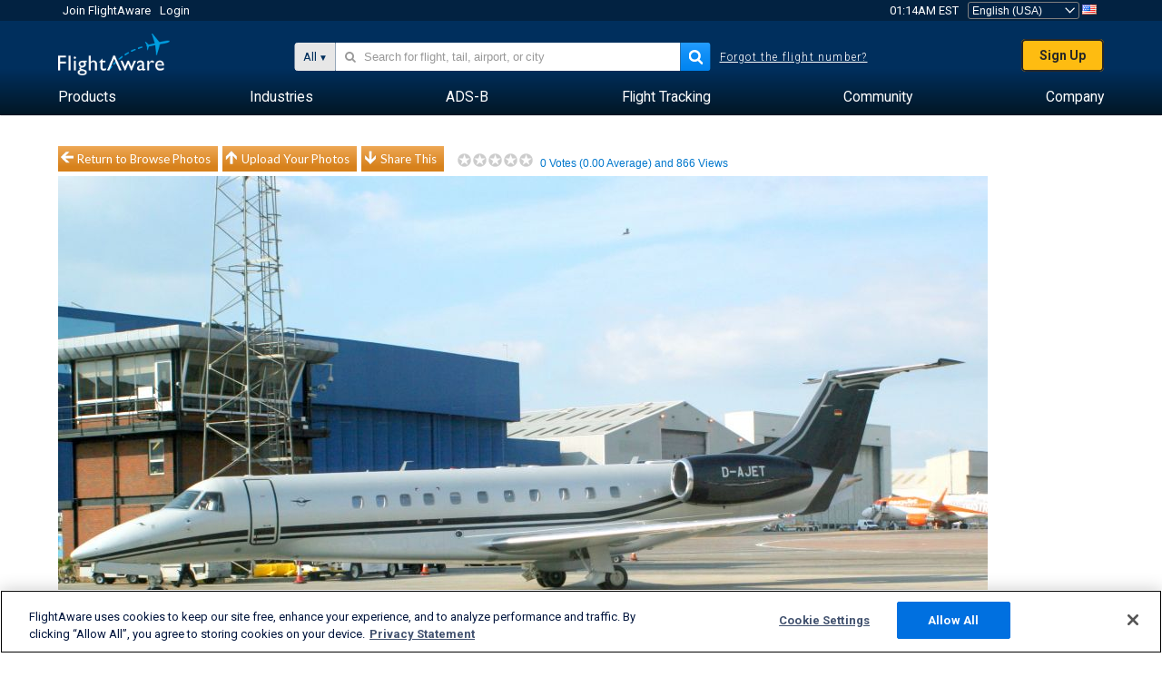

--- FILE ---
content_type: application/javascript; charset=utf-8
request_url: https://fundingchoicesmessages.google.com/f/AGSKWxVdIdMvOFNJo2orqSKBAohbFpnXxUuWwPi5ym1prSScgoPwdDaWq3Wqi5el5GLQVSwAdy4uNi6WIa9w-yzafQ_s-8VitsN9OCbbbpOKboSoIDvz3x2xDB0rV8p5rvRX5l-55QZKYmHXqhik5OUcyZBgUyQXXTu13f43wbL8u0K_RBOfkS4yga165iLi/_/ads/outbrain?/adzonebelowplayer./gam_ad_/as/gb2?stid=/fleshlight.
body_size: -1294
content:
window['5b0ab0ec-cb9d-4def-a636-40545b3d2579'] = true;

--- FILE ---
content_type: text/plain;charset=UTF-8
request_url: https://c.pub.network/v2/c
body_size: -265
content:
5bce2fa7-cbbb-474a-8bed-e027a208a997

--- FILE ---
content_type: image/svg+xml
request_url: https://www.flightaware.com/images/home_main/flip_fields.svg
body_size: -164
content:
<svg height="16" viewBox="0 0 16 16" width="16" xmlns="http://www.w3.org/2000/svg"><g fill="#272727" fill-rule="evenodd" opacity=".5" transform="matrix(0 -1 1 0 0 16)"><path d="m11.174 0-.005 10.369-3.212-.006 4.011 5.637 4.032-5.621-3.223-.007.006-10.372z"/><path d="m4.01 0-4.01 5.637 3.212-.006.004 10.369h1.608l-.004-10.372 3.223-.006z"/></g></svg>

--- FILE ---
content_type: application/javascript; charset=utf-8
request_url: https://fundingchoicesmessages.google.com/f/AGSKWxVSPEXAJ0YgMnrSalCvSzYOXk1N9mXocPLMhe8eLeJV1PxucEqCtyV8igg7CQtCvyu-GCG0sVFTSVYs6RNHZTLEKtbDsiO5chSabNOoX8CET0ZqCRYm0-4PnDhuai9keymY0TcDkQ==?fccs=W251bGwsbnVsbCxudWxsLG51bGwsbnVsbCxudWxsLFsxNzY4OTc2MDk0LDE1MzAwMDAwMF0sbnVsbCxudWxsLG51bGwsW251bGwsWzcsNl0sbnVsbCxudWxsLG51bGwsbnVsbCxudWxsLG51bGwsbnVsbCxudWxsLG51bGwsM10sImh0dHBzOi8vd3d3LmZsaWdodGF3YXJlLmNvbS9waG90b3Mvdmlldy8yNTExODEtY2Y0N2Q0ZGQ3MjgxYmE3YjQ1NWRjZmU4MDc1NDhhN2Y4OGU2ODkwNi9haXJjcmFmdC9EQUpFVC9zb3J0L3ZvdGVzL3BhZ2UvMS9zaXplL3ZnYSIsbnVsbCxbWzgsIjlvRUJSLTVtcXFvIl0sWzksImVuLVVTIl0sWzE2LCJbMSwxLDFdIl0sWzE5LCIyIl0sWzE3LCJbMF0iXSxbMjQsIiJdLFsyOSwiZmFsc2UiXV1d
body_size: 115
content:
if (typeof __googlefc.fcKernelManager.run === 'function') {"use strict";this.default_ContributorServingResponseClientJs=this.default_ContributorServingResponseClientJs||{};(function(_){var window=this;
try{
var qp=function(a){this.A=_.t(a)};_.u(qp,_.J);var rp=function(a){this.A=_.t(a)};_.u(rp,_.J);rp.prototype.getWhitelistStatus=function(){return _.F(this,2)};var sp=function(a){this.A=_.t(a)};_.u(sp,_.J);var tp=_.ed(sp),up=function(a,b,c){this.B=a;this.j=_.A(b,qp,1);this.l=_.A(b,_.Pk,3);this.F=_.A(b,rp,4);a=this.B.location.hostname;this.D=_.Fg(this.j,2)&&_.O(this.j,2)!==""?_.O(this.j,2):a;a=new _.Qg(_.Qk(this.l));this.C=new _.dh(_.q.document,this.D,a);this.console=null;this.o=new _.mp(this.B,c,a)};
up.prototype.run=function(){if(_.O(this.j,3)){var a=this.C,b=_.O(this.j,3),c=_.fh(a),d=new _.Wg;b=_.hg(d,1,b);c=_.C(c,1,b);_.jh(a,c)}else _.gh(this.C,"FCNEC");_.op(this.o,_.A(this.l,_.De,1),this.l.getDefaultConsentRevocationText(),this.l.getDefaultConsentRevocationCloseText(),this.l.getDefaultConsentRevocationAttestationText(),this.D);_.pp(this.o,_.F(this.F,1),this.F.getWhitelistStatus());var e;a=(e=this.B.googlefc)==null?void 0:e.__executeManualDeployment;a!==void 0&&typeof a==="function"&&_.To(this.o.G,
"manualDeploymentApi")};var vp=function(){};vp.prototype.run=function(a,b,c){var d;return _.v(function(e){d=tp(b);(new up(a,d,c)).run();return e.return({})})};_.Tk(7,new vp);
}catch(e){_._DumpException(e)}
}).call(this,this.default_ContributorServingResponseClientJs);
// Google Inc.

//# sourceURL=/_/mss/boq-content-ads-contributor/_/js/k=boq-content-ads-contributor.ContributorServingResponseClientJs.en_US.9oEBR-5mqqo.es5.O/d=1/exm=ad_blocking_detection_executable,kernel_loader,loader_js_executable/ed=1/rs=AJlcJMwtVrnwsvCgvFVyuqXAo8GMo9641A/m=cookie_refresh_executable
__googlefc.fcKernelManager.run('\x5b\x5b\x5b7,\x22\x5b\x5bnull,\\\x22flightaware.com\\\x22,\\\x22AKsRol8at-2j7VzZyEO0xn4hkG_tJBTeqjxBWctB3rvPVpU_fj1G7cZOsjlAVqDuNCvDTCqapXqNBp2Hvc32SZ0nx7fW9qOW6RMbj2xMNVqspLgCZxgI5qDEA8D80f2nwtoSNtQZifxz4tlDbCfppjb9dYY6iCRFYw\\\\u003d\\\\u003d\\\x22\x5d,null,\x5b\x5bnull,null,null,\\\x22https:\/\/fundingchoicesmessages.google.com\/f\/AGSKWxUrkVFocOkMJle9SyMSxNmsNMJKw52azCbe92M_Uw8VKX9DyxipMmDQ-ep2OrlTsMKUXGtEeIgPoVd58-ejO5Jg0TuCEaAiMn5HmXzgawgy-BhOlIzcdu06gysa-F3jsE8Ca86Ifg\\\\u003d\\\\u003d\\\x22\x5d,null,null,\x5bnull,null,null,\\\x22https:\/\/fundingchoicesmessages.google.com\/el\/AGSKWxUSrvVEm8sc5tzn6oK9kvA3U9mR4YhUaNyvPDwpohf7xMXXZzW-2DV9uQIdta6P7bWTSPohAZmK2OGr5OxHKx0iTDU3F0_ji99rqbmE1s3WVW4Dfo7ozs_pgKlc4DxHgjBuowTe2A\\\\u003d\\\\u003d\\\x22\x5d,null,\x5bnull,\x5b7,6\x5d,null,null,null,null,null,null,null,null,null,3\x5d\x5d,\x5b2,1\x5d\x5d\x22\x5d\x5d,\x5bnull,null,null,\x22https:\/\/fundingchoicesmessages.google.com\/f\/AGSKWxXdUmvbFzjfWuezAtc10CKwEosEYGNtDbr01fT_CHWxuaYbC857S8FPPTdeeDK6u01B7CUN12yB3QY1hjV7F2Y9r5zFvYBUfhxdyX4UJ4vPgPuP29Z_5fUXvoDyOBjr1BuhujoR5g\\u003d\\u003d\x22\x5d\x5d');}